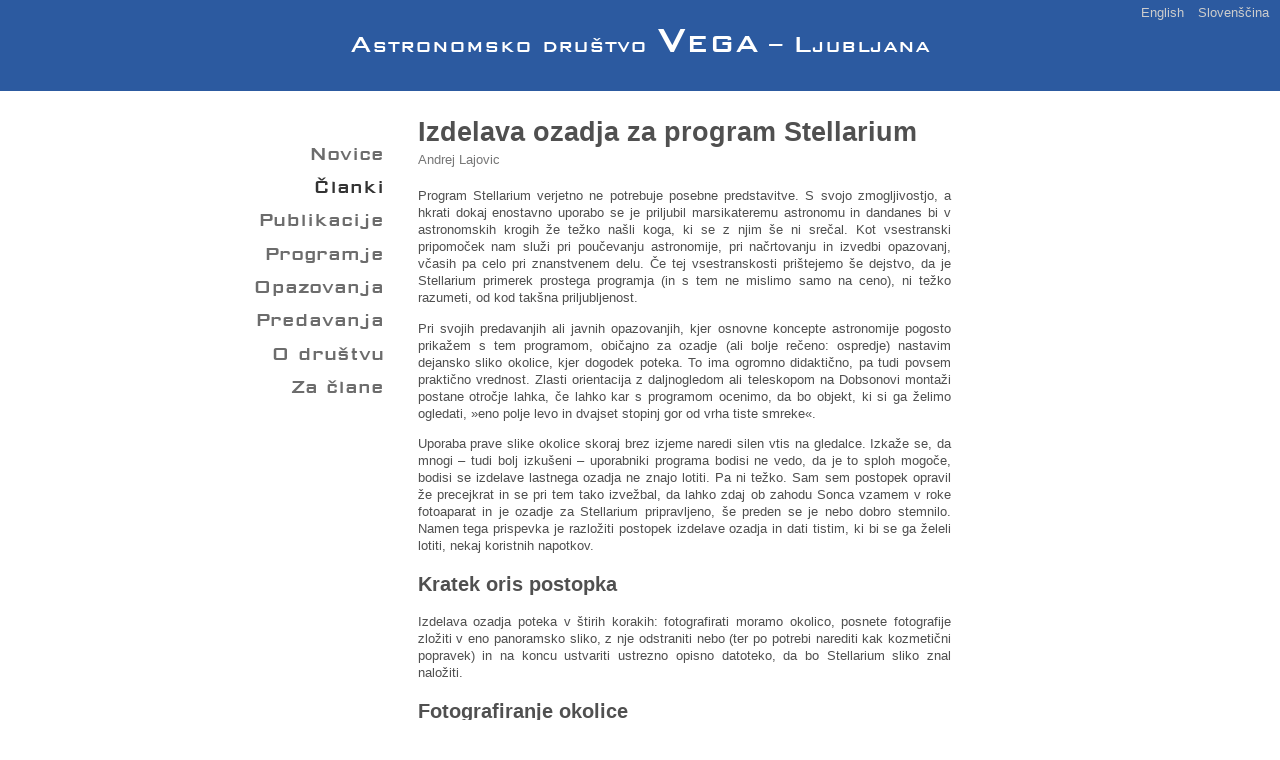

--- FILE ---
content_type: text/html; charset=utf-8
request_url: http://www.ad-vega.si/clanki/ozadja-za-stellarium/
body_size: 23634
content:
<!doctype html>
<html>
<head>
    <meta charset="UTF-8">
    <title>Izdelava ozadja za program Stellarium – Astronomsko društvo Vega</title>
    <meta name="viewport" content="initial-scale=1">
    <link rel="shortcut icon" type="image/png" href="/static/images/favicon.png">
    <link rel="stylesheet" type="text/css" href="/static/css/common.css">
    <link rel="stylesheet" type="text/css" href="https://cdnjs.cloudflare.com/ajax/libs/fancybox/3.5.2/jquery.fancybox.min.css" onerror="this.onerror=null;this.href='/static/css/jquery.fancybox-3.5.2.min.css';" />
</head>
<body>
    <header>
        <ul id="languageSelector">
            <li><a href="/en/">English</a></li>
            <li><a href="/">Slovenščina</a></li>
        </ul>
        <div id="headerLine">
            <a href="/">
                Astronomsko društvo <span>Vega</span> – Ljubljana
            </a>
        </div>
        <div id="headerLogo"></div>
    </header>
    <div id="mainContainer">
        <nav>
            <ul><li class=""><a href="/novice/">Novice</a></li>
                <li class="current"><a href="/clanki/">Članki</a></li>
                <li class=""><a href="/publikacije/">Publikacije</a></li>
                <li class=""><a href="/programska-oprema/">Programje</a></li>
                <li class=""><a href="/opazovanja/">Opazovanja</a></li>
                <li class=""><a href="/predavanja/">Predavanja</a></li>
                <li class=""><a href="/o-drustvu/">O društvu</a></li>
                    <li class=""><a href="/za-clane/">Za člane</a></li></ul>
        </nav>
        <div id="contentContainer">
            <div id="content">
    <h1>Izdelava ozadja za program Stellarium</h1><div class="articleDetails">
    <span class="articleAuthor">Andrej Lajovic</span>
</div>
    
<p>Program Stellarium verjetno ne potrebuje posebne predstavitve. S svojo zmogljivostjo, a hkrati dokaj enostavno uporabo se je priljubil marsikateremu astronomu in dandanes bi v astronomskih krogih že težko našli koga, ki se z njim še ni srečal. Kot vsestranski pripomoček nam služi pri poučevanju astronomije, pri načrtovanju in izvedbi opazovanj, včasih pa celo pri znanstvenem delu. Če tej vsestranskosti prištejemo še dejstvo, da je Stellarium primerek prostega programja (in s tem ne mislimo samo na ceno), ni težko razumeti, od kod takšna priljubljenost.</p>
<p>Pri svojih predavanjih ali javnih opazovanjih, kjer osnovne koncepte astronomije pogosto prikažem s tem programom, običajno za ozadje (ali bolje rečeno: ospredje) nastavim dejansko sliko okolice, kjer dogodek poteka. To ima ogromno didaktično, pa tudi povsem praktično vrednost. Zlasti orientacija z daljnogledom ali teleskopom na Dobsonovi montaži postane otročje lahka, če lahko kar s programom ocenimo, da bo objekt, ki si ga želimo ogledati, »eno polje levo in dvajset stopinj gor od vrha tiste smreke«.</p>
<p>Uporaba prave slike okolice skoraj brez izjeme naredi silen vtis na gledalce. Izkaže se, da mnogi – tudi bolj izkušeni – uporabniki programa bodisi ne vedo, da je to sploh mogoče, bodisi se izdelave lastnega ozadja ne znajo lotiti. Pa ni težko. Sam sem postopek opravil že precejkrat in se pri tem tako izvežbal, da lahko zdaj ob zahodu Sonca vzamem v roke fotoaparat in je ozadje za Stellarium pripravljeno, še preden se je nebo dobro stemnilo. Namen tega prispevka je razložiti postopek izdelave ozadja in dati tistim, ki bi se ga želeli lotiti, nekaj koristnih napotkov.</p>
<h2 id="kratek-oris-postopka">Kratek oris postopka</h2>
<p>Izdelava ozadja poteka v štirih korakih: fotografirati moramo okolico, posnete fotografije zložiti v eno panoramsko sliko, z nje odstraniti nebo (ter po potrebi narediti kak kozmetični popravek) in na koncu ustvariti ustrezno opisno datoteko, da bo Stellarium sliko znal naložiti.</p>
<h2 id="fotografiranje-okolice">Fotografiranje okolice</h2>
<p>Naj najprej opišem idealne pogoje, v katerih vam ta korak ne bo mogel spodleteti.</p>
<p>Najprimernejši trenutek za fotografiranje okolice je na povsem jasen dan kakih dvajset minut po zahodu Sonca (ali pa pred vzhodom – če ste bolj jutranje sorte). Takrat je okolica še vedno dovolj svetla ter enakomerno osvetljena in vidno je celo obzorje. Uporabite objektiv s čim širšim kotom (na številu potrebnih fotografij boste še zlasti prihranili z uporabo objektiva tipa »ribje oko«); če imate kompaktni fotoaparat, pa zoom nastavite na najmanjšo povečavo.</p>
<p>Fotoaparat pritrdite na stojalo tako, da bo prosto vrtljiv v vodoravni ravnini; nagib gor-dol pa nastavite tako, da bo pri vrtenju stojala najvišja točka obzorja ravno še prišla na posnetek. Posnemite prvo fotografijo, nato zasukajte stojalo za toliko, da bo v sredino iskala fotoaparata prišlo področje, ki je bilo prej na robu fotografije. Posnemite novo fotografijo in ponavljajte to, dokler niste posneli vseh 360° okolice. Kader na zadnji fotografiji naj se vsaj za polovico prekriva s tistim na prvi. Če želite, lahko sedaj fotoaparat nagnete naprej, da bo gledal bolj v tla (približno toliko, da bo sredina iskala tam, kjer je bil prej spodnji rob) in posnamete še en krog. Izkušeni izdelovalci panoramskih slik znajo fotografije posneti tako, da imajo na njih tudi tla pod stojalom fotoaparata, ampak to zahteva precej več ukvarjanja s programom za panorame. Za začetek se bomo zadovoljili s panoramsko sliko, na kateri tal ne bo videti. Ko ste posneli fotografije, vzemite kompas in si natančno oglejte (ter po možnosti zapišite), kateri detajl vaše okolice leži v smeri naravnost proti vzhodu. Ta podatek boste kasneje potrebovali za pravilno orientiranje panorame v Stellariumu.</p>
<figure> <a href="slike/01-fotografije.jpg"><img alt="Panoramske fotografije" src="slike/01-fotografije.jpg@inline"/></a>
<figcaption>
<p>Serija fotografij, narejenih s strehe observatorija Gimnazije Šentvid v Ljubljani. Fotografije so bile posnete z objektivom tipa 'ribje oko', zato jih je bilo za pokritje vseh 360° pogleda potrebnih zgolj sedem.</p>
</figcaption>
</figure>
<p>Toliko o idealnih pogojih. V realnosti lahko marsikatero priporočilo brez slabe vesti prekršite, le zavedati se morate, kakšne posledice bo to prineslo. Panoramo lahko, na primer, posnamete tudi čez dan ali ob slabšem vremenu. V tem primeru tvegate, da bo blišč neba, oblakov ali Sonca »požrl« kako goro na obzorju in je na končani panorami ne boste imeli, čeprav bi morala biti tam. Malce – a ne pretirano – težje bo tudi odstranjevanje neba s slike. Fotografsko stojalo ni nujno potrebno: povsem dobre fotografije je mogoče posneti tudi »iz roke«. Pri tem utegnete imeti težave s paralakso bližnjih objektov, če se pri fotografiranju ne boste obračali okoli osi fotoaparata, in z valovitostjo horizonta, ki se ji lahko kar dobro izognete s tem, da poleg horizonta posnamete še čim več tal okoli sebe. Tudi kompas ni čisto nujen – orientacijo panorame lahko, na primer, določite glede na pozicijo gorá ali stavb, katerih azimut odčitate z zemljevida. Več ko boste imeli izkušenj, bolj boste lahko pogoje in opremo prikrojili svojim potrebam: ne najlepše, a še vedno uporabno ozadje za Stellarium je mogoče narediti celo z na hitro posnetemi fotografijami s kamere na telefonu!</p>
<h2 id="izdelava-panoramske-slike">Izdelava panoramske slike</h2>
<p>Posnete fotografije je sedaj treba zložiti v eno samo veliko panoramsko sliko. Sam za to uporabljam program Hugin (http://hugin.sf.net), ki je, prav tako kot Stellarium, prosto programje in je na voljo za vse sorte operacijskih sistemov. Avtomatiko v tem programu so v zadnjih različicah dodelali do te mere, da boste imeli po vsej verjetnosti z izdelavo panorame zelo malo dela. Opis, ki ga podajam tu, velja za različico programa Hugin 2013.0.0. Ker je prevod Huginovega vmesnika v slovenščino trenutno nepopoln, bom zaradi konsistentnosti imena gumbov, menijev ipd. zapisal takšna, kakršna so v angleški različici.</p>
<figure> <a href="slike/02-hugin_asistent.png"><img alt="Huginov uporabniški vmesnik" src="slike/02-hugin_asistent.png@inline"/></a>
<figcaption>
<p>Huginov uporabniški vmesnik ima tri različice: osnovno, napredno in »za izkušene«. Med njimi lahko preklapljate v meniju »Interface«. Opis v tem prispevku se nanaša izključno na osnovno obliko uporabniškega vmesnika.</p>
</figcaption>
</figure>
<p>V program je treba najprej naložiti fotografije, ki ste jih posneli (prej jih morate seveda prenesti s fotoaparata na računalnik!). Naložite jih s klikom na gumb "1. Load images…". V oknu, ki se odpre, označite ustrezne datoteke. Hugin nato povpraša o tipu uporabljenega objektiva in njegovi goriščni razdalji; današnji fotoaparati te podatke sami zapišejo v datoteke s slikami, zato bo verjetno izbira, ki se bo prikazala, že kar prava – a jo vseeno raje preverite.</p>
<p>Sedaj kliknete na gumb "2. Align…". Program bo poskusil na fotografijah najti značilne točke, razpoznati, katere od njih se pojavljajo večkrat, in iz tega ugotoviti, kako so fotografije orientirane v prostoru. Če vključujejo fotografije dovolj značilnih točk, da se bo algoritem za samodejno poravnavo imel česa oprijeti, ste na konju. V tem primeru bo Hugin sam opravil skoraj vse delo in panorama se bo čez nekaj trenutkov prikazala v oknu za predogled. V malo verjetnem nasprotnem primeru boste morali Huginu pomagati z ročno določitvijo točk za poravnavo. Navodila za to žal presegajo okvir tega prispevka, zato vam svetujem, da si ogledate uporabniški priročnik programa Hugin ali pa na spletu poiščete kak hitri uvod v sestavljanje panoram.</p>
<figure> <a href="slike/03-hugin_avtomatska_poravnava.png"><img alt="Samodejna poravnava" src="slike/03-hugin_avtomatska_poravnava.png@inline"/></a>
<figcaption>
<p>Samodejna poravnava traja, odvisno od velikosti in števila fotografij, od približno minute do nekaj minut. V tem času Hugin v posebno okno izpisuje sporočila o poteku postopka.</p>
</figcaption>
</figure>
<p>V naslednjem koraku morate nastaviti ustrezno projekcijo, velikost in usmerjenost izhodne panorame. Stellarium pričakuje, da bo panoramska slika, ki mu jo boste podali, narejena v projekciji, kjer horizontalno premikanje po sliki pomeni premikanje po azimutu, vertikalno premikanje pa premikanje po višini (t.i. enakopravokotna projekcija). Zenit je v takšni projekciji razpotegnjen preko celega zgornjega roba slike, nadir pa preko spodnjega. Za pravilno orientacijo panorame po azimutu velja dogovor, da levi rob slike ustreza azimutu 90°, torej smeri naravnost proti vzhodu.</p>
<p>Najprej pojdite na zavihek »Projection« in izberite projekcijo »Equirectangular« ter v okenci za zorno polje vpišite 360 in 180: s tem zajamete vseh 360° okolice v horizontalni smeri in 180° v vertikalni. Panorama bo vključevala tudi dele okolice, v katerih niste posneli fotografij (na primer zenit in nadir), ampak nič zato. Zatem se pomaknite v zavihek »Move/Drag« in privlecite na dan beležko, v katero ste si zapisali, katera smer na fotografijah je vzhod. Medtem, ko na tipkovnici držite pritisnjeno tipko »Shift«, z miško primite panoramo nekje na sredini in jo premaknite v horizontalni smeri, tako da vzhod prestavite natanko na levi rob slike. Prestavite se še en zavihek naprej (»Crop«). Območje panorame, ki ga bo Hugin spravil v končni izdelek, je označeno s pravokotnikom, ki ga morate razpotegniti preko celega zornega polja. Primite levi zgornji kot pravokotnika in in ga povlecite do levega zgornjega kota slike, nato pa naredite podobno še z desnim spodnjim kotom.</p>
<figure> <a href="slike/04-hugin_panorama_projekcija.png"><img alt="Nastavitev projekcije" src="slike/04-hugin_panorama_projekcija.png@inline"/></a>
<figcaption>
<p>Predogled sestavljene panorame. Nastavljena je enakopravokotna projekcija z zornim poljem 360° × 180°. Podočja okolice, ki jih na fotografije nismo zajeli, so v predogledu pobarvana črno, v končni sliki pa bodo prozorna.</p>
</figcaption>
</figure>
<p>Skoraj ste že na cilju. V zadnjem koraku se vrnite na zavihek "Assistant" in kliknite na gumb »3. Create panorama…«. V polje za širino slike (»Width:«) vpišite »4096«. Polje za višino slike bo ustrezno vrednost preračunalo samo, takoj ko kliknete vanj. Višina mora znašati pol toliko kot višina: 2048 pik. Če je vrednost drugačna, je verjetno nekaj narobe z vašo nastavitvijo zornega polja (ni 360° krat 180°). Pod »LDR Format« (tj. izhodni format slike) izberite TIFF ali PNG – sam imam raje slednjega. Kliknite »OK«. Hugin bo hotel pred obdelavo projekt shraniti in bo od vas zahteval ime zanj, nato pa še ime izhodne datoteke. Oboje izberite po svojih željah. Sestavljanje panorame je procesorsko zahtevna operacija in bo Hugin zanjo porabil nekaj minut, med katerimi si lahko vzamete malo odmora.</p>
<figure> <a href="slike/05-hugin_izdelava_panorame.png"><img alt="Izdelava panorame" src="slike/05-hugin_izdelava_panorame.png@inline"/></a>
<figcaption>
<p>Izdelava panorame: v tem oknu nastavimo velikost in format izhodne slike ter način zlaganja panorame (prva izbira, »Exposure corrected, low dynamic range«, je že kar prava).</p>
</figcaption>
</figure>
<figure> <a href="slike/06-hugin_proces_zlaganja.png"><img alt="Zlaganje panorame" src="slike/06-hugin_proces_zlaganja.png@inline"/></a>
<figcaption>
<p>Med zlaganjem panorame se, podobno kot pri samodejni poravnavi slik, pojavi okno, v katerem se zvrstijo izpisi Huginovih modulov, medtem ko ti opravljajo svoje delo.</p>
</figcaption>
</figure>
<h2 id="prikrojitev-panoramske-slike">Prikrojitev panoramske slike</h2>
<figure> <a href="slike/07-surova_panorama.jpg"><img alt="Surova panorama" src="slike/07-surova_panorama.jpg@inline"/></a>
<figcaption>
<p>Panoramska slika, kot jo je izdelal Hugin. Levi in desni rob slike ustrezata smeri proti vzhodu, sredina slike pa smeri proti zahodu. Prozorna področja slike so označena s karirastim vzorcem.</p>
</figcaption>
</figure>
<p>Preden lahko pravkar izdelano panoramsko sliko uporabite za ozadje v Stellariumu, morate s fotografije odstraniti nebo. Stellarium namreč deluje tako, da kot okolico prikaže vse, kar je na panoramski sliki; dele, ki so na njej prozorni, pa nadomesti s simulirano sliko neba. Če neba na panoramski sliki ne zbrišete, boste v Stellariumu namesto simulacije vedno videli zgolj nebo s svojih fotografij!</p>
<p>Odstranjevanja neba je mogoče zakomplicirati skoraj do poljubne mere. Kako daleč boste šli, je odvisno od tega, kako dodelan rezultat želite imeti, koliko ste se zanj pripravljeni potruditi in nenazadnje tudi od tega, koliko ste vešči uporabe tega ali onega programa za urejanje fotografij. Priporočam vam, da se poslužite tistega, ki ste ga najbolj vajeni oziroma se v njem najbolje znajdete; jaz uporabljam Gimp (http://www.gimp.org), ki, mimogrede, tudi spada med prosto programje.</p>
<p>Najpreprostejša pot, ki jo lahko uberete, je, da v programu izberete orodje »radirka« in z njim pobrišete nebo. Splača se začeti s precej veliko radirko, s katero v enem zamahu pobrišete večino neba. Velikost radirke nato zmanjšate in poskusite pobrisati čim več tistega, kar je še ostalo; radirko spet zmanjšate itd. S takšnim postopkom nadaljujete, dokler z brisanjem ne pridete prav do obzorja. Tovrstno delo vzame nekaj časa, vendar je postopek enostaven, učinkovit in v večini primerov povsem zadosten.</p>
<figure> <a href="slike/08-velika_radirka.jpg"><img alt="Brisanje neba z radirko" src="slike/08-velika_radirka.jpg@inline"/></a>
<figcaption>
<p>Brisanje neba z radirko: tu sem za začetno potezo nastavil premer radirke okoli 600 pikslov, v nastavitvah orodja pa sem izbral obliko čopiča z ostrim robom. Oster rob v začetnih fazah pomaga razlikovati med področji, ki ste jih že obdelali, in tistimi, ki jih še niste; a za zaključne poteze, ko se z radirko že skoraj dotikate obzorja, je pametneje izbrati čopič z nekoliko mehkejšimi robovi: tako boste dosegli enakomernejši prehod med obzorjem in nebom, ki ga bo dorisal Stellarium.</p>
</figcaption>
</figure>
<p>Če je vaše obzorje zelo razgibano in bi imeli z ročnim brisanjem z radirko preveč dela ali pa vaša okolica vsebuje objekte, skozi katere se vidi mnogo majhnih delov neba (recimo veje dreves), imate v programu Gimp na voljo dve orodji, ki vam utegneta priti prav. To sta orodji »mehki izbor« in »izberi po barvi« (podobno funkcionalnost boste našli tudi v drugih urejevalnikih slik, le da je tam morda na voljo pod drugim imenom – preberite si priročnik za uporabo). Če z orodjem »mehki izbor« kliknete na točko v sliki, bo program v izbiro zajel vso okolico te točke, ki ji je po barvi podobna. Orodje »izberi po barvi« deluje na podoben način, le da področja podobne barve poišče po celi sliki: v izbiro lahko torej zajame več ločenih delov slike, ki so si podobni po barvi. Razlog, da ravno ti dve orodji prideta tako prav, je, da je nebo tik po zahodu Sonca precej svetlejše od ostalih delov okolice in ga je zato po svetlosti mogoče dokaj dobro ločiti od zemeljskih objektov. Orodje »mehki izbor« lahko recimo uporabite potem, ko ste z radirko odstranili večji del neba, preostal pa vam je tanjši pas nad obzorjem. Z orodjem kliknete v pas neba in program bo v izbiro zajel nebo, temnejšega obzorja pa ne. S tipko »delete« izbrani del neba pobrišete. Če se vam zgodi, da program v izbiro zajame preveč ali premalo, poskusite v okencu za nastavitev orodja spremeniti parameter »threshold«: ta namreč določa, koliko se smejo barve v izboru med seboj razlikovati, da jih program še ima za podobne.</p>
<p>Podrobnejših navodil za delo z omenjenima orodjema nima smisla dajati, saj ne morejo nadomestiti praktičnih izkušenj, ki pa jih boste pridobili le tako, da se z orodjema poigrate sami. Opozorim naj le še, da bodite pri uporabi orodja »izberi po barvi« posebej pozorni, kje na sliki se pojavijo  izbrana območja. Če je na sliki kak objekt, po svetlosti podoben nebu (recimo okno ali pa vodna gladina, na kateri se odseva nebo), se namreč lahko kaj hitro zgodi, da ga boste po pomoti izbrisali in namesto njega v okolico napravili »luknjo«. V primeru težav vam predlagam, da se posvetujete s kom, ki ima izkušnje z urejanjem slik in vam lahko pomaga najti rešitev.</p>
<p>Še ena stvar, ki vam jo v tem koraku priprave ozadja toplo priporočam, je, da s poljubno barvo zapolnite prozorni spodnji del slike (če vaša panorama vsebuje tudi tla pod opazovalcem, vam tega ni treba storiti). To naredite z orodjem »Zapolni s kanglico«, s katerim kliknete v prozorno področje. Tla lahko sicer pustite tudi prozorna, vendar bo Stellarium namesto njih prizadevno narisal tisto, kar je pod njimi. Sredi dneva boste torej pod nogami imeli luknjo, skozi katero bo videti temno nebo z objekti, ki so v tistem trenutku vidni s točke na nasprotni strani Zemlje. To je sicer zanimivo in zabavno, prav praktično ali realno pa ni.</p>
<figure> <a href="slike/09-pobrisano_nebo+tla.jpg"><img alt="Končana panoramska slika" src="slike/09-pobrisano_nebo+tla.jpg@inline"/></a>
<figcaption>
<p>Slika, pripravljena za uporabo v Stellariumu. Nebo sem pobrisal v štirih prehodih z radirko, med katerimi sem njeno velikost vsakokrat zmanjšal približno na četrtino prejšnje (začel sem s premerom okoli 600 pikslov, prešel na dobrih 150, nato na 50 in končno na dobrih deset – pri zadnjem prehodu sem nastavil mehkejše robove radirke); delo mi je vzelo kakih petnajst minut. Na koncu sem s črno barvo zapolnil še luknjo v tleh.</p>
</figcaption>
</figure>
<h2 id="opisna-datoteka-za-stellarium">Opisna datoteka za Stellarium</h2>
<p>Denimo, da ste izdelali panoramski posnetek svojega domačega vrta in sliko shranili v datoteko »moj_vrt.png«. Edino, kar je treba še storiti, je, da to sliko Stellariumu podtaknete na mesto, kjer jo bo znal najti, in zraven priložite datoteko, iz katere bo prebral ime ozadja in nekaj drugih podatkov. Lokacija, od koder Stellarium naloži ozadja, je odvisna od operacijskega sistema, ki ga uporabljate. Na sistemu GNU/Linux se Stellariumova mapa nahaja v direktoriju »~/.stellarium«, na sistemu Windows 7 pa jo najdete tako, da v lokacijsko vrstico Explorerja napišete »%appdata%\stellarium«. Od tod naprej je postopek enak. V Stellariumovi mapi se nahaja mapa »landscapes« – če je še ni, jo ustvarite sami. V njej naredite še eno mapo, ki jo poimenujte z imenom vašega ozadja, npr. »moj_vrt«. Tja prekopirajte datoteko s panoramsko sliko, poleg nje pa ustvarite še besedilno datoteko »landscape.ini«. Vanjo zapišite tole:</p>
<pre><code>[landscape]
name = Moj vrt
author = Ime Priimek
description = Panorama domačega vrta
type = spherical
maptex = moj_vrt.png

[location]
planet = Earth
latitude = +46d5'53"
longitude = +14d27'58"
altitude = 300
</code></pre>
<p>Imena definicij so že sama po sebi dovolj nazorna, da jih ni treba razlagati; izjemi sta le »maptex« in »type«. Prva podaja ime datoteke s panoramsko sliko, druga pa Stellariumu pove, za kakšen tip slike gre (oznaka »spherical« pomeni, da imamo eno samo sliko z enakopravokotno projekcijo okolice). Zemljepisne koordinate, navedene v opisni datoteki, bo Stellarium uporabil le, če boste pri izbiri svojega ozadja odkljukali tudi možnost »Uporabi pridruženi planet in položaj«.</p>
<p>Če je šlo vse po sreči, lahko sedaj poženete Stellarium, odprete okno za nastavitev ozadja (dosegljivo tudi s pritiskom na tipko F4), izberete zavihek »Ozadje« in na seznamu vas bo že čakala izbira »Moj vrt«. Če ugotovite, da bi na sliki želeli narediti še kak popravek, vam Stellariuma ni treba zapirati: ko končate s popravljanjem slike, v Stellariumu samo za hip izberite kako drugo ozadje, nato pa preklopite nazaj na svoje. Stellarium bo na novo prebral opisno datoteko ter panoramo in rezultat svojega dela si boste lahko takoj ogledali.</p>
<figure> <a href="slike/10-stellarium.jpg"><img alt="Stellarium" src="slike/10-stellarium.jpg@inline"/></a>
<figcaption>
<p>Končana panorama v Stellariumu.</p>
</figcaption>
</figure>
<p>Na koncu še opozorilo: razvijalci Stellariuma pravijo, da se zaradi razlogov, ki imajo več opraviti s silicijem, ki se vam greje v računalniku, kot pa s samim Stellariumom, najbolje obnesejo panoramske slike, katerih širina in višina sta potenci števila dve. Velikost, ki sem jo predlagal, 4096×2048, je sicer take sorte, je pa po mojih izkušnjah hkrati tudi največja še delujoča velikost. Podvojitve teh dimenzij ni mirno prebavila še nobena grafična kartica, ki sem jih imel priložnost srečati. Če bi se pri preizkusu ozadja izkazalo, da slike ne vidite ali pa dobite sporočila o napakah pri izrisu grafike, poskusite panoramsko sliko zmanjšati na velikost 2048×1024 in preverite, ali ste s tem kaj rešili.</p>
<p>Želim vam mnogo uspeha z izdelavo ozadij!</p>
    
</div>
            <div id="footer">
            </div>
        </div>
    </div>
<script src="https://ajax.googleapis.com/ajax/libs/jquery/3.3.1/jquery.min.js"></script>
<script>window.jQuery || document.write('<script src="/static/js/jquery-3.3.1.min.js"><\/script>');</script>
<script src="https://cdnjs.cloudflare.com/ajax/libs/fancybox/3.5.2/jquery.fancybox.min.js"></script>
<script>$.fancybox || document.write('<script src="/static/js/jquery.fancybox-3.5.2.min.js"><\/script>');</script>
<script>$("a[href$='.jpg'], a[href$='.JPG'], a[href$='.png'], a[href$='.gif'], a[href$='.bmp'], a[href$='.svg']").has("img").fancybox();</script>
</body>
</html>

--- FILE ---
content_type: text/css; charset=utf-8
request_url: http://www.ad-vega.si/static/css/common.css
body_size: 3474
content:
* {
	line-height: 1.3em;
}

body {
	margin: 0px;
	font-size: 10pt;
	font-family: Tahoma,Arial,sans-serif;
	color: #505050;
	background-color: white;
}

a {
	text-decoration: none;
}

img {
	max-width: 100%;
}

video {
	max-width: 100%;
}

figure {
	margin-left: auto;
	margin-right: auto;
	margin-top: 2em;
	margin-bottom: 2em;
	width: 400px;
	max-width: 100%;
}

figure img {
	display: block;
	margin-left: auto;
	margin-right: auto;
}

figcaption {
	font-size: 95%;
}

.desno {
	margin-left: 1.5em;
	margin-right: 0px;
	margin-top: 0.5em;
	margin-bottom: 0.5em;
	float: right;
}

.levo {
	margin-left: 0px;
	margin-right: 1.5em;
	margin-top: 0.5em;
	margin-bottom: 0.5em;
	float: left
}

figure.desno {
	width: 300px;
}

figure.levo {
	width: 300px;
}

pre {
	background-color: #eee;
}

.clear {
	clear: both;
}


/* GENERAL LAYOUT */

@media only screen and (min-width: 600px) {
	nav {
		float: left;
	}
}

#contentContainer {
	overflow: hidden;
	max-width: 40em;
	padding: 0.5em 0.5em 0em;
}

#contentContainer p {
	text-align: justify;
}

#contentContainer p.sredina {
	text-align: center;
}

#mainContainer {
	max-width: 60em;
	margin-left: auto;
	margin-right: auto;
	margin-bottom: 3em;
}

@media only screen and (min-width: 600px) {
	#contentContainer {
		padding-left: 0em;
	}
}

/* HEADER */

@font-face {
    font-family: 'squarish_sans_ctregular';
    src: url('/static/fonts/squarish_sans_ct_regular-webfont.eot');
    src: url('/static/fonts/squarish_sans_ct_regular-webfont.eot') format('embedded-opentype'),
         url('/static/fonts/squarish_sans_ct_regular-webfont.woff') format('woff'),
         url('/static/fonts/squarish_sans_ct_regular-webfont.ttf') format('truetype'),
         url('/static/fonts/squarish_sans_ct_regular-webfont.svg') format('svg');
    font-weight: normal;
    font-style: normal;
}

header {
	background-color: #2C5AA0;
	padding-top: 0.3em;
	padding-bottom: 1.6em;
}

#languageSelector {
	margin: 0px;
	margin-bottom: -0.5em;
	list-style-type: none;
	text-align: right;
}

#languageSelector li {
	display: inline;
	padding-right: 0.8em;
}

#languageSelector a {
		color: #ccc;
}

#headerLine {
	font-size: 2em;
	font-family: "squarish_sans_ctregular",Tahoma,Arial,sans-serif;
	font-variant: small-caps;
	font-weight: normal;
	text-align: center;
	line-height: 1.4em;
}

#headerLine a {
	color: white;
}

#headerLine a span {
	font-size: 160%;
}


/* NAVIGATION */
nav {
	margin-top: 1em;
}

nav ul {
  margin: 0px auto;
  padding: 0px;
	text-align: center;
}

nav li {
  display: inline-block;
	padding-left: 0.5em;
	padding-right: 0.5em;
  font-size: 1.6em;
	font-family: "squarish_sans_ctregular",Tahoma,Arial,sans-serif;
	font-weight: normal;
}

nav li a {
  color: #6C6C6C;
}

nav li.current a {
  color: #333;
}

nav li:hover a {
  color: #333;
}

@media only screen and (min-width: 600px) {
	nav {
  	margin: 3.5em 2.5em 0em 1em;
	}

	nav li {
		display: block;
	  padding: 0.15em 0em;
		text-align: right;
	}
}

h1 {
	margin-bottom: 0.1em;
}

.articleDetails {
	font-size: small;
	color: #777;
	margin-bottom: 1.5em;
}

.articleDate {
	margin-left: 1em;
}

.gallery_imagebox {
	float: left;
	width: 33.333%;
	padding-top: 22.222%;
	box-sizing: border-box;
	position: relative;
}

@media only screen and (min-width: 600px) {
	.gallery_imagebox {
		width: 25%;
		padding-top: 16.666%;
	}
}

.gallery img {
	display: block;
	position: absolute;
	top: 2%;
	left: 1.333%;
	width: 97.333%;
	height: 96%;
	object-fit: cover;
}
